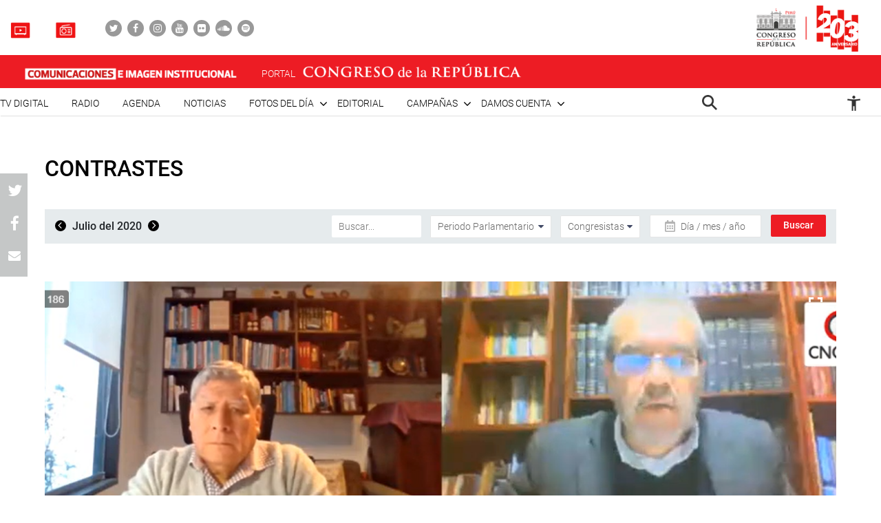

--- FILE ---
content_type: text/html; charset=UTF-8
request_url: https://comunicaciones.congreso.gob.pe/contrastes/75472/
body_size: 122861
content:

<!DOCTYPE html>
<html lang="en" dir="ltr">
<head>
    <meta charset="utf-8">
    <meta name="format-detection" content="telephone=no">
    <meta name='robots' content='index, follow, max-image-preview:large, max-snippet:-1, max-video-preview:-1' />

	<!-- This site is optimized with the Yoast SEO plugin v21.5 - https://yoast.com/wordpress/plugins/seo/ -->
	<meta name="description" content="La Comisión de Educación, Juventud y Deporte, que preside el congresista Luis Dioses, recibe las opiniones de los representantes de la Federación de Instituciones Privadas de Educación Superior (Fipes), Luis Lescano, y de la Asociación Nacional de Universidades Públicas del Perú (Anupp), Orestes Cachay, sobre los proyectos de ley referidos con la continuidad del servicio educativo y las pensiones respectivas en las instituciones educativas privadas de los niveles Básico y Superior. " />
	<link rel="canonical" href="https://comunicaciones.congreso.gob.pe/contrastes/75472/" />
	<meta property="og:locale" content="es_ES" />
	<meta property="og:type" content="article" />
	<meta property="og:title" content="- Comunicaciones" />
	<meta property="og:description" content="La Comisión de Educación, Juventud y Deporte, que preside el congresista Luis Dioses, recibe las opiniones de los representantes de la Federación de Instituciones Privadas de Educación Superior (Fipes), Luis Lescano, y de la Asociación Nacional de Universidades Públicas del Perú (Anupp), Orestes Cachay, sobre los proyectos de ley referidos con la continuidad del servicio educativo y las pensiones respectivas en las instituciones educativas privadas de los niveles Básico y Superior. " />
	<meta property="og:url" content="https://comunicaciones.congreso.gob.pe/contrastes/75472/" />
	<meta property="og:site_name" content="Comunicaciones" />
	<meta property="og:image" content="https://comunicaciones.congreso.gob.pe/wpuploads/2020/07/educacion200708-03.png" />
	<meta property="og:image:width" content="1366" />
	<meta property="og:image:height" content="768" />
	<meta property="og:image:type" content="image/png" />
	<meta name="twitter:card" content="summary_large_image" />
	<script type="application/ld+json" class="yoast-schema-graph">{"@context":"https://schema.org","@graph":[{"@type":"WebPage","@id":"https://comunicaciones.congreso.gob.pe/contrastes/75472/","url":"https://comunicaciones.congreso.gob.pe/contrastes/75472/","name":"- Comunicaciones","isPartOf":{"@id":"https://comunicaciones.congreso.gob.pe/#website"},"primaryImageOfPage":{"@id":"https://comunicaciones.congreso.gob.pe/contrastes/75472/#primaryimage"},"image":{"@id":"https://comunicaciones.congreso.gob.pe/contrastes/75472/#primaryimage"},"thumbnailUrl":"https://comunicaciones.congreso.gob.pe/wpuploads/2020/07/educacion200708-03.png","datePublished":"2020-07-09T00:58:30+00:00","dateModified":"2020-07-09T00:58:30+00:00","description":"La Comisión de Educación, Juventud y Deporte, que preside el congresista Luis Dioses, recibe las opiniones de los representantes de la Federación de Instituciones Privadas de Educación Superior (Fipes), Luis Lescano, y de la Asociación Nacional de Universidades Públicas del Perú (Anupp), Orestes Cachay, sobre los proyectos de ley referidos con la continuidad del servicio educativo y las pensiones respectivas en las instituciones educativas privadas de los niveles Básico y Superior. ","breadcrumb":{"@id":"https://comunicaciones.congreso.gob.pe/contrastes/75472/#breadcrumb"},"inLanguage":"es","potentialAction":[{"@type":"ReadAction","target":["https://comunicaciones.congreso.gob.pe/contrastes/75472/"]}]},{"@type":"ImageObject","inLanguage":"es","@id":"https://comunicaciones.congreso.gob.pe/contrastes/75472/#primaryimage","url":"https://comunicaciones.congreso.gob.pe/wpuploads/2020/07/educacion200708-03.png","contentUrl":"https://comunicaciones.congreso.gob.pe/wpuploads/2020/07/educacion200708-03.png","width":1366,"height":768,"caption":"Comisión de Educación"},{"@type":"BreadcrumbList","@id":"https://comunicaciones.congreso.gob.pe/contrastes/75472/#breadcrumb","itemListElement":[{"@type":"ListItem","position":1,"name":"Portada","item":"https://comunicaciones.congreso.gob.pe/"},{"@type":"ListItem","position":2,"name":"Contrastes","item":"https://comunicaciones.congreso.gob.pe/contrastes/"}]},{"@type":"WebSite","@id":"https://comunicaciones.congreso.gob.pe/#website","url":"https://comunicaciones.congreso.gob.pe/","name":"Comunicaciones","description":"Congreso de la República","potentialAction":[{"@type":"SearchAction","target":{"@type":"EntryPoint","urlTemplate":"https://comunicaciones.congreso.gob.pe/?s={search_term_string}"},"query-input":"required name=search_term_string"}],"inLanguage":"es"}]}</script>
	<!-- / Yoast SEO plugin. -->


<script type="text/javascript">
/* <![CDATA[ */
window._wpemojiSettings = {"baseUrl":"https:\/\/s.w.org\/images\/core\/emoji\/15.0.3\/72x72\/","ext":".png","svgUrl":"https:\/\/s.w.org\/images\/core\/emoji\/15.0.3\/svg\/","svgExt":".svg","source":{"concatemoji":"https:\/\/comunicaciones.congreso.gob.pe\/wp-includes\/js\/wp-emoji-release.min.js?ver=6.5.7"}};
/*! This file is auto-generated */
!function(i,n){var o,s,e;function c(e){try{var t={supportTests:e,timestamp:(new Date).valueOf()};sessionStorage.setItem(o,JSON.stringify(t))}catch(e){}}function p(e,t,n){e.clearRect(0,0,e.canvas.width,e.canvas.height),e.fillText(t,0,0);var t=new Uint32Array(e.getImageData(0,0,e.canvas.width,e.canvas.height).data),r=(e.clearRect(0,0,e.canvas.width,e.canvas.height),e.fillText(n,0,0),new Uint32Array(e.getImageData(0,0,e.canvas.width,e.canvas.height).data));return t.every(function(e,t){return e===r[t]})}function u(e,t,n){switch(t){case"flag":return n(e,"\ud83c\udff3\ufe0f\u200d\u26a7\ufe0f","\ud83c\udff3\ufe0f\u200b\u26a7\ufe0f")?!1:!n(e,"\ud83c\uddfa\ud83c\uddf3","\ud83c\uddfa\u200b\ud83c\uddf3")&&!n(e,"\ud83c\udff4\udb40\udc67\udb40\udc62\udb40\udc65\udb40\udc6e\udb40\udc67\udb40\udc7f","\ud83c\udff4\u200b\udb40\udc67\u200b\udb40\udc62\u200b\udb40\udc65\u200b\udb40\udc6e\u200b\udb40\udc67\u200b\udb40\udc7f");case"emoji":return!n(e,"\ud83d\udc26\u200d\u2b1b","\ud83d\udc26\u200b\u2b1b")}return!1}function f(e,t,n){var r="undefined"!=typeof WorkerGlobalScope&&self instanceof WorkerGlobalScope?new OffscreenCanvas(300,150):i.createElement("canvas"),a=r.getContext("2d",{willReadFrequently:!0}),o=(a.textBaseline="top",a.font="600 32px Arial",{});return e.forEach(function(e){o[e]=t(a,e,n)}),o}function t(e){var t=i.createElement("script");t.src=e,t.defer=!0,i.head.appendChild(t)}"undefined"!=typeof Promise&&(o="wpEmojiSettingsSupports",s=["flag","emoji"],n.supports={everything:!0,everythingExceptFlag:!0},e=new Promise(function(e){i.addEventListener("DOMContentLoaded",e,{once:!0})}),new Promise(function(t){var n=function(){try{var e=JSON.parse(sessionStorage.getItem(o));if("object"==typeof e&&"number"==typeof e.timestamp&&(new Date).valueOf()<e.timestamp+604800&&"object"==typeof e.supportTests)return e.supportTests}catch(e){}return null}();if(!n){if("undefined"!=typeof Worker&&"undefined"!=typeof OffscreenCanvas&&"undefined"!=typeof URL&&URL.createObjectURL&&"undefined"!=typeof Blob)try{var e="postMessage("+f.toString()+"("+[JSON.stringify(s),u.toString(),p.toString()].join(",")+"));",r=new Blob([e],{type:"text/javascript"}),a=new Worker(URL.createObjectURL(r),{name:"wpTestEmojiSupports"});return void(a.onmessage=function(e){c(n=e.data),a.terminate(),t(n)})}catch(e){}c(n=f(s,u,p))}t(n)}).then(function(e){for(var t in e)n.supports[t]=e[t],n.supports.everything=n.supports.everything&&n.supports[t],"flag"!==t&&(n.supports.everythingExceptFlag=n.supports.everythingExceptFlag&&n.supports[t]);n.supports.everythingExceptFlag=n.supports.everythingExceptFlag&&!n.supports.flag,n.DOMReady=!1,n.readyCallback=function(){n.DOMReady=!0}}).then(function(){return e}).then(function(){var e;n.supports.everything||(n.readyCallback(),(e=n.source||{}).concatemoji?t(e.concatemoji):e.wpemoji&&e.twemoji&&(t(e.twemoji),t(e.wpemoji)))}))}((window,document),window._wpemojiSettings);
/* ]]> */
</script>






<link rel="https://api.w.org/" href="https://comunicaciones.congreso.gob.pe/wp-json/" /><link rel="EditURI" type="application/rsd+xml" title="RSD" href="https://comunicaciones.congreso.gob.pe/xmlrpc.php?rsd" />
<meta name="generator" content="WordPress 6.5.7" />
<link rel='shortlink' href='https://comunicaciones.congreso.gob.pe/?p=75472' />
<link rel="alternate" type="application/json+oembed" href="https://comunicaciones.congreso.gob.pe/wp-json/oembed/1.0/embed?url=https%3A%2F%2Fcomunicaciones.congreso.gob.pe%2Fcontrastes%2F75472%2F" />
<link rel="alternate" type="text/xml+oembed" href="https://comunicaciones.congreso.gob.pe/wp-json/oembed/1.0/embed?url=https%3A%2F%2Fcomunicaciones.congreso.gob.pe%2Fcontrastes%2F75472%2F&#038;format=xml" />
<link rel="icon" href="https://comunicaciones.congreso.gob.pe/wpuploads/2019/11/cropped-img-destacada-32x32.png" sizes="32x32" />
<link rel="icon" href="https://comunicaciones.congreso.gob.pe/wpuploads/2019/11/cropped-img-destacada-192x192.png" sizes="192x192" />
<link rel="apple-touch-icon" href="https://comunicaciones.congreso.gob.pe/wpuploads/2019/11/cropped-img-destacada-180x180.png" />
<meta name="msapplication-TileImage" content="https://comunicaciones.congreso.gob.pe/wpuploads/2019/11/cropped-img-destacada-270x270.png" />
    <meta name="viewport" content="width=device-width, initial-scale=1, shrink-to-fit=no">
        <link media="all" href="https://comunicaciones.congreso.gob.pe/wp-content/cache/autoptimize/1/css/autoptimize_af326dab9c8835eab672d799c77ef8a6.css" rel="stylesheet"><title>
        - Comunicaciones » Comunicaciones    </title>
    <!--<link href="https://comunicaciones.congreso.gob.pe/wp-content/themes/congreso-comunicaciones/assets/css/bootstrap.min.css" rel="stylesheet"> -->
    
    <link rel="stylesheet" href="https://cdnjs.cloudflare.com/ajax/libs/font-awesome/4.7.0/css/font-awesome.css">
    
    
    <link rel="stylesheet" href="https://cdnjs.cloudflare.com/ajax/libs/animate.css/3.7.0/animate.min.css">
    
    <script src="https://comunicaciones.congreso.gob.pe/wp-content/themes/congreso-comunicaciones/assets/js/scrollreveal.min.js"></script>
    
	<!-- Google tag (gtag.js) -->
	<script async src="https://www.googletagmanager.com/gtag/js?id=G-B9JVDFBNLD"></script>
	<script>
	  window.dataLayer = window.dataLayer || [];
	  function gtag(){dataLayer.push(arguments);}
	  gtag('js', new Date());

	  gtag('config', 'G-B9JVDFBNLD');
	</script>
</head>

  <body id="page-top" class="contrastes-template-default single single-contrastes postid-75472">
    <nav class="nav-white navbar fixed-top p-0" id="mainNav">
                    <div class="nav-part-1 w-100">
                <div class="container container-max p-0">
                    <div class="box-1">
                        <ul class="list-unstyled list-radio">
                                                          <li>
                                <a href="https://comunicaciones.congreso.gob.pe/tv-congreso/">
                                                                      <img src="https://comunicaciones.congreso.gob.pe/wpuploads/2023/02/icono-tv-v3.png">
                                                                    <span></span>
                                </a>
                              </li>
                                                                                      <li>
                                <a href="https://comunicaciones.congreso.gob.pe/radio-congreso/">
                                                                      <img src="https://comunicaciones.congreso.gob.pe/wpuploads/2023/02/icono-radio-v3-2.png">
                                                                    <span></span>
                                </a>
                              </li>
                                                    </ul>

                        <ul class="list-unstyled list-social">
                                                            <li><a href="https://twitter.com/congresoperu" target="_blank"><div><i class="fa fa-twitter"></i></div></a></li>
                                                            <li><a href="https://www.facebook.com/CongresoPeru" target="_blank"><div><i class="fa fa-facebook"></i></div></a></li>
                                                            <li><a href="https://www.instagram.com/congresodelperu/" target="_blank"><div><i class="fa fa-instagram"></i></div></a></li>
                                                            <li><a href="https://www.youtube.com/user/congresoperu" target="_blank"><div><i class="fa fa-youtube"></i></div></a></li>
                                                            <li><a href="https://www.flickr.com/photos/congresodelarepublicadelperu/" target="_blank"><div><i class="fa fa-flickr"></i></div></a></li>
                                                            <li><a href="https://soundcloud.com/redes-sociales-489717085/sets" target="_blank"><div><i class="fa fa-soundcloud"></i></div></a></li>
                                                            <li><a href="https://open.spotify.com/show/1WrsIVtybeaXpTlk5zlHOc" target="_blank"><div><i class="fa fa-spotify"></i></div></a></li>
                                                    </ul>
                    </div>
                    <div class="box-2">
                                                  <a href="http://www.congreso.gob.pe/" target="_blank"><img src="https://comunicaciones.congreso.gob.pe/wpuploads/2023/09/logo.png"></a>
                                            </div>
                </div>
            </div>
        
          <div class="nav-part-2 w-100">
              <div class="container container-max p-0">
                  <div class="row">
                      <div class="col-6 col-sm-4">
                          <div class="bloque-portal-head bloque-portal-1" style="float:left;padding:10px 0 10px 30px;">
                                                                 <a href="https://comunicaciones.congreso.gob.pe">
                                       <img src="https://comunicaciones.congreso.gob.pe/wpuploads/2023/10/comunicaciones-e-imagen-institucional.png">
                                   </a>
                                                                                          </div>
                      </div>
                      <div class="col-6 col-sm-8">
                          <img src="https://comunicaciones.congreso.gob.pe/wp-content/themes/congreso-comunicaciones/assets/img/iconos/menu.png" class="ico-menu" data-toggle="offcanvas">
                          <a class="navbar-brand logo-init m-0" href="https://comunicaciones.congreso.gob.pe"></a>
                          <a href="http://www.congreso.gob.pe/" target="_blank">
                              <div class="bloque-portal-head bloque-portal-2">
                                  <span>PORTAL</span>
                                                                                                                <img src="https://comunicaciones.congreso.gob.pe/wpuploads/2019/10/logo-1.png">
                                                                                                      </div>
                          </a>
                      </div>
                  </div>
              </div>
          </div>

          <div class="nav-part-3 w-100 text-right">
              <div class="container container-max p-0">
                  <div class="container-principal"><ul id="menu-menu-mobile" class="list-unstyled ml-auto list-principal"><li id="menu-item-272353" class="menu-item menu-item-type-custom menu-item-object-custom menu-item-272353"><a href="https://comunicaciones.congreso.gob.pe/programa/2-congreso-tv-digital/">TV Digital</a></li>
<li id="menu-item-284758" class="menu-item menu-item-type-custom menu-item-object-custom menu-item-284758"><a href="https://comunicaciones.congreso.gob.pe/radio-congreso/">Radio</a></li>
<li id="menu-item-539" class="menu-item menu-item-type-post_type_archive menu-item-object-agenda menu-item-539"><a href="https://comunicaciones.congreso.gob.pe/agenda/">Agenda</a></li>
<li id="menu-item-537" class="menu-item menu-item-type-post_type_archive menu-item-object-noticias menu-item-537"><a href="https://comunicaciones.congreso.gob.pe/noticias/">Noticias</a></li>
<li id="menu-item-828" class="menu-item menu-item-type-custom menu-item-object-custom menu-item-has-children menu-item-828"><a href="#">Fotos del día</a>
<ul class="sub-menu">
	<li id="menu-item-538" class="menu-item menu-item-type-post_type_archive menu-item-object-contrastes menu-item-538"><a href="https://comunicaciones.congreso.gob.pe/contrastes/">Contrastes</a></li>
	<li id="menu-item-829" class="menu-item menu-item-type-custom menu-item-object-custom menu-item-829"><a target="_blank" rel="noopener" href="http://archivofotografico.congreso.gob.pe/">Archivo Fotográfico</a></li>
</ul>
</li>
<li id="menu-item-540" class="menu-item menu-item-type-post_type_archive menu-item-object-editorial menu-item-540"><a href="https://comunicaciones.congreso.gob.pe/editorial/">Editorial</a></li>
<li id="menu-item-194302" class="menu-item menu-item-type-custom menu-item-object-custom menu-item-has-children menu-item-194302"><a href="https://www.congreso.gob.pe/comunicaciones/campannas/inicio/">Campañas</a>
<ul class="sub-menu">
	<li id="menu-item-244376" class="menu-item menu-item-type-custom menu-item-object-custom menu-item-244376"><a href="https://www.congreso.gob.pe/comunicaciones/campannas/congreso-en-regiones/">Congreso en Regiones</a></li>
	<li id="menu-item-244377" class="menu-item menu-item-type-custom menu-item-object-custom menu-item-244377"><a href="https://www.congreso.gob.pe/comunicaciones/campannas/leyes-para-ti/">Leyes para ti</a></li>
	<li id="menu-item-244378" class="menu-item menu-item-type-custom menu-item-object-custom menu-item-244378"><a href="https://www.congreso.gob.pe/comunicaciones/campannas/servicios-gratuitos-al-ciudadano/">Servicios Gratuitos al Ciudadano</a></li>
	<li id="menu-item-244379" class="menu-item menu-item-type-custom menu-item-object-custom menu-item-244379"><a href="https://www.congreso.gob.pe/comunicaciones/campannas/bicentenario/">Bicentenario</a></li>
</ul>
</li>
<li id="menu-item-543" class="menu-item menu-item-type-custom menu-item-object-custom menu-item-has-children menu-item-543"><a href="#">Damos cuenta</a>
<ul class="sub-menu">
	<li id="menu-item-541" class="menu-item menu-item-type-post_type_archive menu-item-object-damos-cuenta menu-item-541"><a href="https://comunicaciones.congreso.gob.pe/damos-cuenta/">Damos cuenta</a></li>
	<li id="menu-item-542" class="menu-item menu-item-type-custom menu-item-object-custom menu-item-542"><a href="http://www.congreso.gob.pe/pleno/congresistas/">Congresistas</a></li>
</ul>
</li>
</ul></div>                   <div class="menu-icono-2">
                       <ul class="list-unstyled">
                           <li><a href="#" data-toggle="modal" data-target="#modal-buscador"><img src="https://comunicaciones.congreso.gob.pe/wp-content/themes/congreso-comunicaciones/assets/img/search.png" style="height:22px !important;"></a></li>
                       </ul>
                   </div>
                   <div class="container-principal"><ul id="menu-configuracion" class="list-unstyled list-principal list-configuracion"><li id="menu-item-24" class="configurar-persona menu-item menu-item-type-custom menu-item-object-custom menu-item-has-children menu-item-24"><a href="#"><span class="icono-persona"></span></a>
<ul class="sub-menu">
	<li id="menu-item-25" class="configurar-aumentar menu-item menu-item-type-custom menu-item-object-custom menu-item-25"><a href="#"><span>Aumentar</span></a></li>
	<li id="menu-item-26" class="configurar-disminuir menu-item menu-item-type-custom menu-item-object-custom menu-item-26"><a href="#"><span>Disminuir</span></a></li>
	<li id="menu-item-27" class="configurar-brillante menu-item menu-item-type-custom menu-item-object-custom menu-item-27"><a href="#"><span>Brillante</span></a></li>
	<li id="menu-item-28" class="configurar-oscuro menu-item menu-item-type-custom menu-item-object-custom menu-item-28"><a href="#"><span>Oscuro</span></a></li>
	<li id="menu-item-29" class="configurar-restablecer menu-item menu-item-type-custom menu-item-object-custom menu-item-29"><a href="#"><span>Restablecer</span></a></li>
</ul>
</li>
</ul></div>              </div>
          </div>
    </nav>

    <div class="overlay-menu"></div>
    <div id="sidebar-wrapper">
        <a class="close-menu-0"><img src="https://comunicaciones.congreso.gob.pe/wp-content/themes/congreso-comunicaciones/assets/img/close.png"></a>
        <a href="#" data-toggle="modal" data-target="#modal-buscador" class="buscador-mobile"><i class="fa fa-search" aria-hidden="true"></i></a>

        <div class="container-principal container-menu-page-mobile"><ul id="menu-menu-mobile-1" class="list-unstyled ml-auto list-principal"><li class="menu-item menu-item-type-custom menu-item-object-custom menu-item-272353"><a href="https://comunicaciones.congreso.gob.pe/programa/2-congreso-tv-digital/">TV Digital</a></li>
<li class="menu-item menu-item-type-custom menu-item-object-custom menu-item-284758"><a href="https://comunicaciones.congreso.gob.pe/radio-congreso/">Radio</a></li>
<li class="menu-item menu-item-type-post_type_archive menu-item-object-agenda menu-item-539"><a href="https://comunicaciones.congreso.gob.pe/agenda/">Agenda</a></li>
<li class="menu-item menu-item-type-post_type_archive menu-item-object-noticias menu-item-537"><a href="https://comunicaciones.congreso.gob.pe/noticias/">Noticias</a></li>
<li class="menu-item menu-item-type-custom menu-item-object-custom menu-item-has-children menu-item-828"><a href="#">Fotos del día</a>
<ul class="sub-menu">
	<li class="menu-item menu-item-type-post_type_archive menu-item-object-contrastes menu-item-538"><a href="https://comunicaciones.congreso.gob.pe/contrastes/">Contrastes</a></li>
	<li class="menu-item menu-item-type-custom menu-item-object-custom menu-item-829"><a target="_blank" rel="noopener" href="http://archivofotografico.congreso.gob.pe/">Archivo Fotográfico</a></li>
</ul>
</li>
<li class="menu-item menu-item-type-post_type_archive menu-item-object-editorial menu-item-540"><a href="https://comunicaciones.congreso.gob.pe/editorial/">Editorial</a></li>
<li class="menu-item menu-item-type-custom menu-item-object-custom menu-item-has-children menu-item-194302"><a href="https://www.congreso.gob.pe/comunicaciones/campannas/inicio/">Campañas</a>
<ul class="sub-menu">
	<li class="menu-item menu-item-type-custom menu-item-object-custom menu-item-244376"><a href="https://www.congreso.gob.pe/comunicaciones/campannas/congreso-en-regiones/">Congreso en Regiones</a></li>
	<li class="menu-item menu-item-type-custom menu-item-object-custom menu-item-244377"><a href="https://www.congreso.gob.pe/comunicaciones/campannas/leyes-para-ti/">Leyes para ti</a></li>
	<li class="menu-item menu-item-type-custom menu-item-object-custom menu-item-244378"><a href="https://www.congreso.gob.pe/comunicaciones/campannas/servicios-gratuitos-al-ciudadano/">Servicios Gratuitos al Ciudadano</a></li>
	<li class="menu-item menu-item-type-custom menu-item-object-custom menu-item-244379"><a href="https://www.congreso.gob.pe/comunicaciones/campannas/bicentenario/">Bicentenario</a></li>
</ul>
</li>
<li class="menu-item menu-item-type-custom menu-item-object-custom menu-item-has-children menu-item-543"><a href="#">Damos cuenta</a>
<ul class="sub-menu">
	<li class="menu-item menu-item-type-post_type_archive menu-item-object-damos-cuenta menu-item-541"><a href="https://comunicaciones.congreso.gob.pe/damos-cuenta/">Damos cuenta</a></li>
	<li class="menu-item menu-item-type-custom menu-item-object-custom menu-item-542"><a href="http://www.congreso.gob.pe/pleno/congresistas/">Congresistas</a></li>
</ul>
</li>
</ul></div>
         <div class="box-medios">
             <ul class="list-unstyled list-radio">
                                    <li>
                     <a href="https://comunicaciones.congreso.gob.pe/tv-congreso/">
                                                <img src="https://comunicaciones.congreso.gob.pe/wpuploads/2023/02/icono-tv-v3.png">
                                              <span></span>
                     </a>
                   </li>
                                                     <li>
                     <a href="https://comunicaciones.congreso.gob.pe/radio-congreso/">
                                                <img src="https://comunicaciones.congreso.gob.pe/wpuploads/2023/02/icono-radio-v3-2.png">
                                              <span></span>
                     </a>
                   </li>
                              </ul>
         </div>

         <div class="box-social">
             <ul class="list-unstyled list-social">
                                      <li><a href="https://twitter.com/congresoperu" target="_blank"><div><i class="fa fa-twitter"></i></div></a></li>
                                      <li><a href="https://www.facebook.com/CongresoPeru" target="_blank"><div><i class="fa fa-facebook"></i></div></a></li>
                                      <li><a href="https://www.instagram.com/congresodelperu/" target="_blank"><div><i class="fa fa-instagram"></i></div></a></li>
                                      <li><a href="https://www.youtube.com/user/congresoperu" target="_blank"><div><i class="fa fa-youtube"></i></div></a></li>
                                      <li><a href="https://www.flickr.com/photos/congresodelarepublicadelperu/" target="_blank"><div><i class="fa fa-flickr"></i></div></a></li>
                                      <li><a href="https://soundcloud.com/redes-sociales-489717085/sets" target="_blank"><div><i class="fa fa-soundcloud"></i></div></a></li>
                                      <li><a href="https://open.spotify.com/show/1WrsIVtybeaXpTlk5zlHOc" target="_blank"><div><i class="fa fa-spotify"></i></div></a></li>
                              </ul>
         </div>
    </div>

<section class="archive-contrastes-0 lista-fotos-contrastes">
    <div class="container container-1250">
        <div class="row">
            <div class="col-12 p-0 p-relative">
                <h2 class="titulo-32">Contrastes</h2>
                <a href="#" style="display:none;" id="buscar-mobile"><span>Filtrar</span> <i class="fa fa-search" aria-hidden="true"></i></a>
            </div>
            <div class="col-12 p-0">
                <div class="barra-buscar barra-contraste">
                    <div class="row m-0">
                        <div class="col-md-4 p-0">
                            <div class="content-fecha">
                                                                    <a href="https://comunicaciones.congreso.gob.pe/contrastes/2020/6/" class="btn-left"><i class="fa fa-angle-left" aria-hidden="true"></i></a>
                                    Julio del 2020                                        <a href="https://comunicaciones.congreso.gob.pe/contrastes/2020/8/" class="btn-right"><i class="fa fa-angle-right" aria-hidden="true"></i></a>
                                                                </div>
                        </div>
                        <div class="col-md-8 p-0">
                            <div class="row m-0">
                                <form method="get" action="https://comunicaciones.congreso.gob.pe" class="part-1 text-right">
                                    <input type="text" name="s" value="" placeholder="Buscar..." class="item-barra-contraste">
                                    <div class="content-select content-185" style="padding-left:9px;">
                                        <select class="" name="periodo-parlamentario">
                                            <option value="">Periodo Parlamentario</option>
                                                                                                <option value="2011-2016">2011-2016</option>
                                                                                                    <option value="2016-2019">2016-2019</option>
                                                                                                    <option value="2020-2021">2020-2021</option>
                                                                                                    <option value="2021-2026">2021-2026</option>
                                                                                        </select>
                                    </div>
                                    <div class="content-select content-125" style="padding-left:9px;">
                                        <select class="" name="congresista">
                                            <option value="">Congresistas</option>
                                                                                                <option value="acate-coronel-eduardo-geovanni">Acate Coronel, Eduardo Geovanni</option>
                                                                                                    <option value="acuna-nunez-richard-frank">Acuña Núñez, Richard Frank</option>
                                                                                                    <option value="acuna-peralta-humberto">Acuña Peralta, Humberto</option>
                                                                                                    <option value="acuna-peralta-maria-grimaneza">Acuña Peralta, María Grimaneza</option>
                                                                                                    <option value="acuna-peralta-segundo-hector">Acuña Peralta, Segundo Héctor</option>
                                                                                                    <option value="aguero-gutierrez-maria-antonieta">Agüero Gutiérrez, María Antonieta</option>
                                                                                                    <option value="aguilar-zamora-manuel">Aguilar Zamora, Manuel</option>
                                                                                                    <option value="aguinaga-recuenco-alejandro-aurelio">Aguinaga Recuenco, Alejandro Aurelio</option>
                                                                                                    <option value="alan-fairlie">Alan Fairlie</option>
                                                                                                    <option value="alarcon-tejada-edgar-arnold">Alarcón Tejada, Edgar Arnold</option>
                                                                                                    <option value="alcarraz-aguero-yorel-kira">Alcarraz Agüero, Yorel Kira</option>
                                                                                                    <option value="alcorta-suero-lourdes">Alcorta Suero, María Lourdes Pía Luisa</option>
                                                                                                    <option value="alegria-garcia-luis-arturo">Alegría García, Luis Arturo</option>
                                                                                                    <option value="alencastre-miranda-hirma-norma">Alencastre Miranda, Hirma Norma</option>
                                                                                                    <option value="aliaga-pajares-guillermo-alejandro-antonio">Aliaga Pajares, Guillermo Alejandro Antonio</option>
                                                                                                    <option value="almeri-veramendi-carlos-alberto">Almeri Veramendi, Carlos Alberto</option>
                                                                                                    <option value="alonzo-fernandez-gilbert-juan">Alonzo Fernández, Gilbert Juan</option>
                                                                                                    <option value="alva-prieto-maria-del-carmen">Alva Prieto, María del Carmen</option>
                                                                                                    <option value="alva-rojas-carlos-enrique">Alva Rojas, Carlos Enrique</option>
                                                                                                    <option value="amuruz-dulanto-yessica-rosselli">Amuruz Dulanto, Yessica Rosselli</option>
                                                                                                    <option value="ancalle-gutierrez-jose-luis">Ancalle Gutierrez, José Luis</option>
                                                                                                    <option value="anderson-ramirez-carlos-antonio">Anderson Ramírez, Carlos Antonio</option>
                                                                                                    <option value="andrade-salguero-de-alvarez-gladys-griselda">Andrade Salguero de Álvarez, Gladys Griselda</option>
                                                                                                    <option value="apaza-ordonez-justiniano-romulo">Apaza Ordóñez, Justiniano Rómulo</option>
                                                                                                    <option value="apaza-quispe-yessica-marisela">Apaza Quispe, Yessica Marisela</option>
                                                                                                    <option value="aragon-carreno-luis-angel">Aragón Carreño, Luis Ángel</option>
                                                                                                    <option value="arana-zegarra-marco-antonio">Arana Zegarra, Marco Antonio</option>
                                                                                                    <option value="arapa-roque-jesus-orlando">Arapa Roque, Jesús Orlando</option>
                                                                                                    <option value="arriola-tueros-jose-alberto">Arriola Tueros, José Alberto</option>
                                                                                                    <option value="ascona-calderon-walter-yonni">Ascona Calderón, Walter Yonni</option>
                                                                                                    <option value="ayasta-de-diaz-rita-elena">Ayasta de Díaz, Rita Elena</option>
                                                                                                    <option value="ayquipa-torres-julia-benigna">Ayquipa Torres, Julia Benigna</option>
                                                                                                    <option value="azurin-loayza-alfredo">Azurín Loayza, Alfredo</option>
                                                                                                    <option value="bajonero-olivas-wilmer-solis">Bajonero Olivas, Wilmer Solis</option>
                                                                                                    <option value="balcazar-zelada-jose-maria">Balcázar Zelada, José María</option>
                                                                                                    <option value="barbaran-reyes-rosangella-andrea">Barbarán Reyes, Rosangella Andrea</option>
                                                                                                    <option value="barrionuevo-romero-betto">Barrionuevo Romero, Betto</option>
                                                                                                    <option value="bartolo-romero-maria-isabel">Bartolo Romero, María Isabel</option>
                                                                                                    <option value="bartra-barriga-rosa-maria">Bartra Barriga, Rosa María</option>
                                                                                                    <option value="bazan-calderon-diego-alonso-fernando">Bazán Calderón Diego Alonso Fernando</option>
                                                                                                    <option value="bazan-narro-sigrid-tesoro">Bazán Narro, Sigrid Tesoro</option>
                                                                                                    <option value="bazan-villanueva-lenin-fernando">Bazán Villanueva, Lenin Fernando</option>
                                                                                                    <option value="becerril-rodriguez-hector">Becerril Rodríguez, Héctor</option>
                                                                                                    <option value="bellido-ugarte-guido">Bellido Ugarte, Guido</option>
                                                                                                    <option value="benavides-gavidia-walter">Benavides Gavidia, Walter</option>
                                                                                                    <option value="benites-agurto-alfredo">Benites Agurto, Alfredo</option>
                                                                                                    <option value="bermejo-rojas-guillermo">Bermejo Rojas, Guillermo</option>
                                                                                                    <option value="beteta-rubin-karina-juliza">Beteta Rubin, Karina Juliza</option>
                                                                                                    <option value="burga-chuquipiondo-ricardo-miguel">Burga Chuquipiondo, Ricardo Miguel</option>
                                                                                                    <option value="burgos-oliveros-juan-bartolome">Burgos Oliveros, Juan Bartolomé</option>
                                                                                                    <option value="bustamante-donayre-ernesto">Bustamante Donayre, Ernesto</option>
                                                                                                    <option value="cabrera-pino-benigno-leonel">Cabrera Pino, Benigno Leonel</option>
                                                                                                    <option value="cabrera-vega-maria-teresa">Cabrera Vega, María Teresa</option>
                                                                                                    <option value="calle-lobaton-digna">Calle Lobatón, Digna</option>
                                                                                                    <option value="camones-soriano-lady-mercedes">Camones Soriano, Lady Mercedes</option>
                                                                                                    <option value="campos-villalobos-rolando">Campos Villalobos, Rolando</option>
                                                                                                    <option value="carcausto-huanca-yrene">Carcausto Huanca, Irene</option>
                                                                                                    <option value="carlos-dominguez-herrera">Carlos Dominguez Herrera</option>
                                                                                                    <option value="castillo-oliva-luis-felipe">Castillo Oliva, Luis Felipe</option>
                                                                                                    <option value="castillo-rivas-eduardo-enrique">Castillo Rivas, Eduardo Enrique</option>
                                                                                                    <option value="cavero-alva-alejandro-enrique">Cavero Alva, Alejandro Enrique</option>
                                                                                                    <option value="cayguaray-gambini-luz-milagros">Cayguaray Gambini, Luz Milagros</option>
                                                                                                    <option value="cayllahua-barrientos-wilmer">Cayllahua Barrientos, Wilmer</option>
                                                                                                    <option value="cerron-rojas-waldemar-jose">Cerrón Rojas, Waldemar José</option>
                                                                                                    <option value="cespedes-cardenas-maria-teresa">Céspedes Cárdenas, María Teresa</option>
                                                                                                    <option value="chacon-trujillo-nilza-merly">Chacón Trujillo, Nilza Merly</option>
                                                                                                    <option value="chagua-payano-posemoscrowte-irrhoscopt">Chagua Payano, Posemoscrowte Irrhoscopt</option>
                                                                                                    <option value="chaina-contreras-hipolito">Chaiña Contreras, Hipólito</option>
                                                                                                    <option value="chavarria-vilcatoma-roberto-carlos">Chavarría Vilcatoma Roberto Carlos</option>
                                                                                                    <option value="chavez-chino-betssy-betzabet">Chávez Chino, Betssy Betzabet</option>
                                                                                                    <option value="chavez-cossio-martha-gladys">Chávez Cossio Martha Gladys</option>
                                                                                                    <option value="checco-chauca-lenin-abraham">Checco Chauca, Lenin Abraham</option>
                                                                                                    <option value="chehade-moya-omar-karim">Chehade Moya, Omar Karim</option>
                                                                                                    <option value="chiabra-leon-roberto-enrique">Chiabra León, Roberto Enrique</option>
                                                                                                    <option value="chirinos-venegas-patricia-rosa">Chirinos Venegas, Patricia Rosa</option>
                                                                                                    <option value="chirinos-patricia">Chirinos, Patricia</option>
                                                                                                    <option value="ciccia-vasquez-miguel-angel">Ciccia Vásquez, Miguel Angel</option>
                                                                                                    <option value="coayla-juarez-jorge-samuel">Coayla Juárez, Jorge Samuel</option>
                                                                                                    <option value="columbus-murata-diethell">Columbus Murata Diethell</option>
                                                                                                    <option value="combina-salvatierra-cesar-augusto">Combina Salvatierra, Cesar Augusto</option>
                                                                                                    <option value="condori-flores-julio-fredy">Condori Flores, Julio Fredy</option>
                                                                                                    <option value="contreras-bautista-cindy-arlette">Contreras Bautista, Cindy Arlette</option>
                                                                                                    <option value="cordero-jon-tay-luis-gustavo-2">Cordero Jon Tay María del Pilar</option>
                                                                                                    <option value="cordero-jon-tay-luis-gustavo">Cordero Jon Tay, Luis Gustavo</option>
                                                                                                    <option value="cordova-lobaton-maria-jessica">Córdova Lobatón, María Jessica</option>
                                                                                                    <option value="cordova-lobaton-maria-jessica-2">Cortez Aguirre, Isabel</option>
                                                                                                    <option value="costa-santolalla-gino">Costa Santolalla, Gino</option>
                                                                                                    <option value="cordova-lobaton-maria-jessica-3">Cruz Mamani, Flavio</option>
                                                                                                    <option value="cueto-aservi-jose-ernesto">Cueto Aservi, José Ernesto</option>
                                                                                                    <option value="curro-lopez-edilberto">Curro Lopez Edilberto</option>
                                                                                                    <option value="cutipa-ccama-victor-raul">Cutipa Ccama, Víctor Raúl</option>
                                                                                                    <option value="davila-atanacio-pasion-neomias">Dávila Atanacio, Pasión Neomias</option>
                                                                                                    <option value="de-belaunde-de-cardenas-alberto">De Belaunde de Cárdenas, Alberto</option>
                                                                                                    <option value="del-aguila-herrera-edmundo">Del Águila Herrera, Edmundo</option>
                                                                                                    <option value="descentralizacion-se-pone-a-disposicion-para-ayudar-a-resolver-los-problemas-de-la-gente">Descentralización se pone a disposición para ayudar a resolver los problemas de la gente</option>
                                                                                                    <option value="diaz-monago-freddy-ronald">Díaz Monago, Freddy Ronald</option>
                                                                                                    <option value="dioses-guzman-luis-reymundo">Dioses Guzmán, Luis Reymundo</option>
                                                                                                    <option value="doroteo-carbajo-raul-felipe">Doroteo Carbajo, Raúl Felipe</option>
                                                                                                    <option value="durand-bustamante-kenyon-eduardo">Durand Bustamante, Kenyon Eduardo</option>
                                                                                                    <option value="echaiz-ramos-vda-de-nunez-gladys-margot">Echaíz Ramos Vda. de Núñez, Gladys Margot</option>
                                                                                                    <option value="echeverria-rodriguez-hamlet">Echeverría Rodríguez, Hamlet</option>
                                                                                                    <option value="elera-garcia-wilmar-alberto">Elera García, Wilmar Alberto</option>
                                                                                                    <option value="elias-avalos-jose-luis">Elías Ávalos, José Luis</option>
                                                                                                    <option value="espinoza-rosales-rennan-samuel">Espinoza Rosales, Rennán Samuel</option>
                                                                                                    <option value="espinoza-vargas-jhaec-darwin">Espinoza Vargas, Jhaec Darwin</option>
                                                                                                    <option value="espinoza-velarde-yeremi-aron">Espinoza Velarde, Yeremi Aron</option>
                                                                                                    <option value="fabian-diaz-yessy-nelida">Fabián Díaz, Yessy Nélida</option>
                                                                                                    <option value="fernandez-chacon-carlos-enrique">Fernández Chacón, Carlos Enrique</option>
                                                                                                    <option value="fernandez-florez-matilde">Fernández Florez, Matilde</option>
                                                                                                    <option value="flores-ancachi-jorge-luis">Flores Ancachi, Jorge Luis</option>
                                                                                                    <option value="flores-ramirez-alex-randu">Flores Ramírez, Alex Randu</option>
                                                                                                    <option value="flores-ruiz-victor-seferino">Flores Ruíz, Víctor Seferino</option>
                                                                                                    <option value="flores-vilchez-clemente">Flores Vílchez, Clemente</option>
                                                                                                    <option value="flores-villegas-johan">Flores Villegas, Johan</option>
                                                                                                    <option value="galarreta-velarde-luis">Galarreta Velarde, Luis</option>
                                                                                                    <option value="gallardo-becerra-maria-martina">Gallardo Becerra, María Martina</option>
                                                                                                    <option value="garcia-correa-idelso-manuel">García Correa, Idelso Manuel</option>
                                                                                                    <option value="garcia-oviedo-paul-gabriel">García Oviedo, Paul Gabriel</option>
                                                                                                    <option value="garcia-rodriguez-jaqueline-cecilia">García Rodríguez, Jaqueline Cecilia</option>
                                                                                                    <option value="gonza-castillo-americo">Gonza Castillo, Americo</option>
                                                                                                    <option value="gonzales-delgado-diana-carolina">Gonzáles Delgado, Diana Carolina</option>
                                                                                                    <option value="gonzales-santos-miguel-angel">Gonzales Santos, Miguel Ángel</option>
                                                                                                    <option value="gonzales-tuanama-cesar">Gonzales Tuanama, César</option>
                                                                                                    <option value="gonzalez-cruz-moises">González Cruz,Moisés</option>
                                                                                                    <option value="guerra-garcia-campos-hernando">Guerra García Campos, Hernando</option>
                                                                                                    <option value="guibovich-arteaga-otto-napoleon">Guibovich Arteaga, Otto Napoleón</option>
                                                                                                    <option value="gupioc-rios-robinson-dociteo">Gupioc Rios, Robinson Dociteo</option>
                                                                                                    <option value="gutarra-ramos-robledo-noe">Gutarra Ramos, Robledo Noé</option>
                                                                                                    <option value="gutierrez-ticona-paul-silvio">Gutiérrez Ticona, Paul Silvio</option>
                                                                                                    <option value="heidinger-ballesteros-nelcy">Heidinger Ballesteros Nelcy</option>
                                                                                                    <option value="heresi-chicoma-saleh-carlos-salvador">Heresi Chicoma, Saleh Carlos Salvador</option>
                                                                                                    <option value="herrera-arevalo-marita">Herrera Árevalo, Marita</option>
                                                                                                    <option value="herrera-mamani-fernando-mario">Herrera Mamani, Fernando Mario</option>
                                                                                                    <option value="herrera-medina-noelia-rossvith">Herrera Medina, Noelia Rossvith</option>
                                                                                                    <option value="hidalgo-zamalloa-alexander">Hidalgo Zamalloa, Alexander</option>
                                                                                                    <option value="huaman-champi-juan-de-dios">Huamán Champi, Juan de Dios</option>
                                                                                                    <option value="huaman-coronado-raul">Huamán Coronado, Raúl</option>
                                                                                                    <option value="huamani-machaca-nelly">Huamani Machaca, Nelly</option>
                                                                                                    <option value="huilca-flores-indira">Huilca Flores, Indira</option>
                                                                                                    <option value="iberico-nunez-luis-carlos-antonio">Iberico Núñez, Luis Carlos Antonio</option>
                                                                                                    <option value="indira-huilca-flores">Indira Huilca Flores</option>
                                                                                                    <option value="infantes-castaneda-mery-eliana">Infantes Castañeda, Mery Eliana</option>
                                                                                                    <option value="inga-sales-leonardo">Inga Sales, Leonardo</option>
                                                                                                    <option value="jauregui-de-aguayo-milagros">Jáuregui de Aguayo, Milagros</option>
                                                                                                    <option value="jeri-ore-jose-enrique">Jeri Oré, José Enrique</option>
                                                                                                    <option value="jimenez-heredia-david-julio">Jiménez Heredia, David Julio</option>
                                                                                                    <option value="juarez-calle-heidy-lisbeth">Juárez Calle, Heidy Lisbeth</option>
                                                                                                    <option value="juarez-gallegos-carmen-patricia">Juárez Gallegos, Carmen Patricia</option>
                                                                                                    <option value="julon-irigoin-elva-edhit">Julon Irigoin, Elva Edhit</option>
                                                                                                    <option value="kamiche-morante-luis-roberto">Kamiche Morante, Luis Roberto</option>
                                                                                                    <option value="lazo-villon-leslye-carol">Lazo Villón, Leslye Carol</option>
                                                                                                    <option value="leon-romero-luciana-milagros">León Romero, Luciana Milagros</option>
                                                                                                    <option value="limachi">Limachi Quispe Nieves Esmeralda</option>
                                                                                                    <option value="lizana-santos-martires">Lizana Santos, Mártires</option>
                                                                                                    <option value="lizarraga-houghton-carolina">Lizárraga Houghton, Carolina</option>
                                                                                                    <option value="lizarzaburu-lizarzaburu-juan-carlos-martin">Lizarzaburu Lizarzaburu, Juan Carlos Martin</option>
                                                                                                    <option value="llaulli-romero-freddy">Llaulli Romero, Freddy</option>
                                                                                                    <option value="lopez-morales-jeny-luz">López Morales, Jeny Luz</option>
                                                                                                    <option value="lopez-urena-ilich-fredy">López Ureña, Ilich Fredy</option>
                                                                                                    <option value="lozano-inostroza-alexander">Lozano Inostroza, Alexander</option>
                                                                                                    <option value="luna-galvez-jose-leon">Luna Gálvez José León</option>
                                                                                                    <option value="luna-morales-jose-luis">Luna Morales, José Luis</option>
                                                                                                    <option value="luque-ibarra-ruth">Luque Ibarra, Ruth</option>
                                                                                                    <option value="machaca-mamani-raul">Machaca Mamani, Raúl</option>
                                                                                                    <option value="malaga-trillo-george-edward">Málaga Trillo, George Edward</option>
                                                                                                    <option value="mamani-barriga-jim-ali">Mamani Barriga, Jim Ali</option>
                                                                                                    <option value="mantilla-medina-mario">Mantilla Medina, Mario</option>
                                                                                                    <option value="maquera-chavez-hector-simon">Maquera Chavez, Héctor Simon</option>
                                                                                                    <option value="mariano-yupanqui-minano">Mariano Yupanqui Miñano</option>
                                                                                                    <option value="maricarmen-alva">Maricarmen Alva</option>
                                                                                                    <option value="marticorena-mendoza-jorge-alfonso">Marticorena Mendoza, Jorge Alfonso</option>
                                                                                                    <option value="martinez-talavera-pedro-edwin">Martínez Talavera, Pedro Edwin</option>
                                                                                                    <option value="medina-hermosilla-elizabeth-sara">Medina Hermosilla, Elizabeth Sara</option>
                                                                                                    <option value="medina-minaya-esdras-ricardo">Medina Minaya, Esdras Ricardo</option>
                                                                                                    <option value="melendez-celis-fernando">Meléndez Celis, Fernando</option>
                                                                                                    <option value="mendoza-marquina-javier">Mendoza Marquina, Javier</option>
                                                                                                    <option value="merino-de-lama-manuel-arturo">Merino de Lama, Manuel Arturo</option>
                                                                                                    <option value="merino-lopez-omar">Merino López, Omar</option>
                                                                                                    <option value="mesia-ramirez-carlos-fernando">Mesía Ramirez, Carlos Fernando</option>
                                                                                                    <option value="milagros-salazar">Milagros Salazar</option>
                                                                                                    <option value="mita-isaac">Mita Isaac</option>
                                                                                                    <option value="montalvo-cubas-segundo-toribio">Montalvo Cubas, Segundo Toribio</option>
                                                                                                    <option value="monteza-facho-silvia-maria">Monteza Facho, Silvia María</option>
                                                                                                    <option value="montoya-guivin-absalon">Montoya Guivin, Absalón</option>
                                                                                                    <option value="montoya-manrique-jorge-carlos">Montoya Manrique, Jorge Carlos</option>
                                                                                                    <option value="morante-figari-jorge-alberto">Morante Figari, Jorge Alberto</option>
                                                                                                    <option value="mori-celis-juan-carlos">Mori Celis, Juan Carlos</option>
                                                                                                    <option value="moyano-delgado-martha-lupe">Moyano Delgado, Martha Lupe</option>
                                                                                                    <option value="munante-barrios-alejandro">Muñante Barrios, Alejandro</option>
                                                                                                    <option value="neyra-olaychea-angel">Neyra Olaychea, Ángel</option>
                                                                                                    <option value="novoa-cruzado-anthony-renson">Novoa Cruzado, Anthony Renson</option>
                                                                                                    <option value="nunez-marreros-jesus-del-carmen">Núñez Marreros, Jesús del Carmen</option>
                                                                                                    <option value="nunez-salas-jose-antonio">Núñez Salas, José Antonio</option>
                                                                                                    <option value="obando-morgan-auristela-ana">Obando Morgan, Auristela Ana</option>
                                                                                                    <option value="ochoa-pezo-edgard-americo">Ochoa Pezo, Edgard Américo</option>
                                                                                                    <option value="olaechea-alvarez-calderon-pedro-carlos">Olaechea Álvarez Calderón, Pedro Carlos</option>
                                                                                                    <option value="olivares-cortes-daniel-federico">Olivares Cortes, Daniel Federico</option>
                                                                                                    <option value="olivos-martinez-vivian">Olivos Martínez, Vivian</option>
                                                                                                    <option value="omonte-durand-maria-del-carmen">Omonte Durand, María del Carmen</option>
                                                                                                    <option value="orue-medina-ariana">Orué Medina Ariana</option>
                                                                                                    <option value="oseda-yucra-daniel">Oseda Yucra, Daniel</option>
                                                                                                    <option value="oyola-rodriguez-juan-carlos">Oyola Rodríguez, Juan Carlos</option>
                                                                                                    <option value="pablo-medina-flor-aidee">Pablo Medina, Flor Aidee</option>
                                                                                                    <option value="padilla-romero-javier-rommel">Padilla Romero, Javier Rommel</option>
                                                                                                    <option value="palacios-huaman-margot">Palacios Huamán, Margot</option>
                                                                                                    <option value="palma-mendoza-jose-marvin">Palma Mendoza, José Marvin</option>
                                                                                                    <option value="palomino-saavedra-angelica-maria">Palomino Saavedra, Angélica María</option>
                                                                                                    <option value="pantoja-calvo-ruben">Pantoja Calvo, Ruben</option>
                                                                                                    <option value="paredes-castro-francis-jhasmina">Paredes Castro Francis Jhasmina</option>
                                                                                                    <option value="paredes-eyzaguirre-rosario">Paredes Eyzaguirre, Rosario</option>
                                                                                                    <option value="paredes-fonseca-karol-ivett">Paredes Fonseca, Karol Ivett</option>
                                                                                                    <option value="paredes-gonzales-alex-antonio">Paredes Gonzales, Alex Antonio</option>
                                                                                                    <option value="paredes-pique-susel-ana-maria">Paredes Piqué, Susel Ana María</option>
                                                                                                    <option value="pariona-sinche-alfredo">Pariona Sinche, Alfredo</option>
                                                                                                    <option value="pazo-nunura-jose-bernardo">Pazo Nunura José Bernardo</option>
                                                                                                    <option value="perez-espiritu-lusmila">Pérez Espíritu, Lusmila</option>
                                                                                                    <option value="perez-flores-jorge-luis">Pérez Flores, Jorge Luis</option>
                                                                                                    <option value="perez-mimbela-jhosept-amado">Pérez Mimbela, Jhosept Amado</option>
                                                                                                    <option value="perez-ochoa-carlos-andres">Pérez Ochoa, Carlos Andrés</option>
                                                                                                    <option value="pichilingue-gomez-marcos-antonio">Pichilingue Gomez, Marcos Antonio</option>
                                                                                                    <option value="picon-quedo-luis-raul">Picón Quedo, Luis Raúl</option>
                                                                                                    <option value="pineda-santos-isaias">Pineda Santos, Isaías</option>
                                                                                                    <option value="pinedo-achaca-liliana-angelica">Pinedo Achaca, Liliana Angélica</option>
                                                                                                    <option value="portalatino-avalos-kelly-roxana">Portalatino Ávalos, Kelly Roxana</option>
                                                                                                    <option value="portero-lopez-hilda-marleny">Portero López, Hilda Marleny</option>
                                                                                                    <option value="puno-lecarnaque-napoleon">Puño Lecarnaque, Napoleón</option>
                                                                                                    <option value="quiroz-barboza-segundo-teodomiro">Quiroz Barboza, Segundo Teodomiro</option>
                                                                                                    <option value="quispe-apaza-yvan">Quispe Apaza, Yvan</option>
                                                                                                    <option value="quispe-mamani-wilson-rusbel">Quispe Mamani, Wilson Rusbel</option>
                                                                                                    <option value="quispe-suarez-mario-javier">Quispe Suárez, Mario Javier</option>
                                                                                                    <option value="quito-sarmiento-bernardo-jaime">Quito Sarmiento, Bernardo Jaime</option>
                                                                                                    <option value="ramirez-garcia-tania-estefany">Ramírez García, Tania Estefany</option>
                                                                                                    <option value="ramos-zapana-ruben">Ramos Zapana, Rubén</option>
                                                                                                    <option value="rayme-marin-alcides">Rayme Marín, Alcides</option>
                                                                                                    <option value="reategui-flores-rolando">Reátegui Flores, Rolando</option>
                                                                                                    <option value="retamozo-lezama-maria-cristina">Retamozo Lezama, María Cristina</option>
                                                                                                    <option value="revilla-villanueva-cesar-manuel">Revilla Villanueva,César Manuel</option>
                                                                                                    <option value="reyes-cam-abel-augusto">Reyes Cam, Abel Augusto</option>
                                                                                                    <option value="reymundo-mercado-edgard-cornelio">Reymundo Mercado, Edgard Cornelio</option>
                                                                                                    <option value="rivas-chacara-janet-milagros">Rivas Chacara, Janet Milagros</option>
                                                                                                    <option value="rivas-ocejo-perci">Rivas Ocejo, Perci</option>
                                                                                                    <option value="rivera-guerra-walter-jesus">Rivera Guerra, Walter Jesús</option>
                                                                                                    <option value="robles-araujo-silvana-emperatriz">Robles Araujo, Silvana Emperatriz</option>
                                                                                                    <option value="robles-uribe-lizbeth">Robles Uribe, Lizbeth</option>
                                                                                                    <option value="rodas-malca-tania-rosalia">Rodas Malca, Tania Rosalia</option>
                                                                                                    <option value="roel-alva-luis-andres">Roel Alva, Luis Andrés</option>
                                                                                                    <option value="rolando-sousa">Rolando Sousa</option>
                                                                                                    <option value="rolando-souza">Rolando Souza</option>
                                                                                                    <option value="rolanso-sousa">Rolanso Sousa</option>
                                                                                                    <option value="rospigliosi-capurro-fernando">Rospigliosi Capurro, Fernando</option>
                                                                                                    <option value="rubio-gariza-richard">Rubio Gariza, Richard</option>
                                                                                                    <option value="ruiz-pinedo-rolando-ruben">Ruíz Pinedo, Rolando Rubén</option>
                                                                                                    <option value="ruiz-rodriguez-magaly-rosmery">Ruíz Rodríguez, Magaly Rosmery</option>
                                                                                                    <option value="saavedra-casternoque-hitler">Saavedra Casternoque, Hitler</option>
                                                                                                    <option value="saavedra-ocharan-monica-elizabeth">Saavedra Ocharán, Mónica Elizabeth</option>
                                                                                                    <option value="sagasti-hochhausler-francisco-rafael">Sagasti Hochhausler, Francisco Rafael</option>
                                                                                                    <option value="salazar-de-la-torre-milagros">Salazar de la Torre, Milagros</option>
                                                                                                    <option value="salgado-rubianes-luz">Salgado Rubianes, Luz</option>
                                                                                                    <option value="salhuana-cavides-eduardo">Salhuana Cavides, Eduardo</option>
                                                                                                    <option value="salinas-lopez-franco">Salinas López, Franco</option>
                                                                                                    <option value="sanchez-luis-orestes-pompeyo">Sánchez Luis, Orestes Pompeyo</option>
                                                                                                    <option value="sanchez-palomino-roberto-helbert">Sánchez Palomino, Roberto Helbert</option>
                                                                                                    <option value="santillana-paredes-robertina">Santillana Paredes, Robertina</option>
                                                                                                    <option value="santisteban-suclupe-magally">Santisteban Suclupe Magally</option>
                                                                                                    <option value="silupu-inga-maria-luisa">Silupu Inga, María Luisa</option>
                                                                                                    <option value="silva-santisteban-manrique-rocio-yolanda-angelica">Silva Santisteban Manrique, Rocío Yolanda Angélica</option>
                                                                                                    <option value="simeon-hurtado-luis-carlos">Simeón Hurtado, Luis Carlos</option>
                                                                                                    <option value="solis-gutierrez-zenaida">Solís Gutiérrez, Zenaida</option>
                                                                                                    <option value="soto-palacios-wilson">Soto Palacios, Wilson</option>
                                                                                                    <option value="soto-reyes-alejandro">Soto Reyes, Alejandro</option>
                                                                                                    <option value="tacuri-valdivia-german-adolfo">Tacuri Valdivia, Germán Adolfo</option>
                                                                                                    <option value="taipe-coronado-maria-elizabeth">Taipe Coronado, María Elizabeth</option>
                                                                                                    <option value="tello-montes-nivardo-edgar">Tello Montes, Nivardo Edgar</option>
                                                                                                    <option value="tito-ortega-erwin">Tito Ortega, Erwin</option>
                                                                                                    <option value="tocto-guerrero-felicita-madaleine">Tocto Guerrero, Felícita Madaleine</option>
                                                                                                    <option value="torres-morales-miguel-angel">Torres Morales Miguel Ángel</option>
                                                                                                    <option value="torres-salinas-rosio">Torres Salinas, Rosio</option>
                                                                                                    <option value="trigozo-reategui-cheryl">Trigozo Reátegui, Cheryl</option>
                                                                                                    <option value="troyes-delgado-hans">Troyes Delgado, Hans</option>
                                                                                                    <option value="trujillo-zegarra-gilmer">Trujillo Zegarra, Gilmer</option>
                                                                                                    <option value="tudela-gutierrez-adriana-josefina">Tudela Gutiérrez, Adriana Josefina</option>
                                                                                                    <option value="ugarte-mamani-jhakeline-katy">Ugarte Mamani, Jhakeline Katy</option>
                                                                                                    <option value="urresti-elera-daniel-belizario">Urresti Elera Daniel, Belizario</option>
                                                                                                    <option value="valdez-farias-luis-alberto">Valdez Farías, Luis Alberto</option>
                                                                                                    <option value="valer-collado-valeria-carolina">Valer Collado, Valeria Carolina</option>
                                                                                                    <option value="valer-pinto-hector">Valer Pinto, Héctor</option>
                                                                                                    <option value="varas-melendez-elias-marcial">Varas Meléndez, Elías Marcial</option>
                                                                                                    <option value="vasquez-becerra-jorge">Vásquez Becerra, Jorge</option>
                                                                                                    <option value="vasquez-chuquilin-mirtha-esther">Vásquez Chuquilin, Mirtha Esther</option>
                                                                                                    <option value="vasquez-tan-grimaldo">Vásquez Tan, Grimaldo</option>
                                                                                                    <option value="vasquez-vela-lucinda">Vásquez Vela, Lucinda</option>
                                                                                                    <option value="vega-antonio-jose-alejandro">Vega Antonio, José Alejandro</option>
                                                                                                    <option value="hector-jose-ventura-angel">Ventura Angel, Héctor José</option>
                                                                                                    <option value="verde-heidinger-marco-antonio">Verde Heidinger, Marco Antonio</option>
                                                                                                    <option value="vergara-mendoza-elvis-hernan">Vergara Mendoza, Elvis Hernán</option>
                                                                                                    <option value="vigo-gutierrez-widman-napoleon">Vigo Gutiérrez, Widman Napoleón</option>
                                                                                                    <option value="violeta-lopez-gilbert-felix">Violeta López, Gilbert Felix</option>
                                                                                                    <option value="vivanco-reyes-miguel-angel">Vivanco Reyes, Miguel Angel</option>
                                                                                                    <option value="williams-zapata-jose-daniel">Williams Zapata, José Daniel</option>
                                                                                                    <option value="wong-pujada-enrique">Wong Pujada, Enrique</option>
                                                                                                    <option value="yarrow-lumbreras-norma-martina">Yarrow Lumbreras, Norma Martina</option>
                                                                                                    <option value="yupanqui-minano-mariano-andres">Yupanqui Miñano, Mariano Andrés</option>
                                                                                                    <option value="zarate-anton-edward-alexander">Zarate Anton, Edward Alexander</option>
                                                                                                    <option value="zea-choquechambi-oscar">Zea Choquechambi, Oscar</option>
                                                                                                    <option value="zeballos-aponte-jorge-arturo">Zeballos Aponte, Jorge Arturo</option>
                                                                                                    <option value="carlos-javier-zeballos-madariaga">Zeballos Madariaga, Carlos Javier</option>
                                                                                                    <option value="zegarra-saboya-ana-zadith">Zegarra Saboya Ana Zadith</option>
                                                                                                    <option value="zeta-chunga-cruz-maria">Zeta Chunga, Cruz María</option>
                                                                                        </select>
                                    </div>
                                    <div class="aqui-va-la-fecha">
                                        <div class="fecha-texto"><img src="https://comunicaciones.congreso.gob.pe/wp-content/themes/congreso-comunicaciones/assets/img/iconos/ico-calendario.png"> Día / mes / año</div>
                                        <div class="fecha-input"><input type="date" name="date" onchange="this.className=(this.value!=''?'has-value':'')" placeholder="Día / mes / año"></div>
                                    </div>
                                    <input type="hidden" name="post_type[]" value="contrastes">
                                    <input type="submit" value="Buscar">
                                </form>
                            </div>
                        </div>
                    </div>
                </div>
            </div>

            
                <div class="col-12 p-0">

                    <h2 class="titulo-24 titulo-single-contraste"></h2>

                    <div class="content-single-0 p-relative">

                        <div class="item-contraste" style="background-image:url('https://comunicaciones.congreso.gob.pe/wpuploads/2020/07/educacion200708-03.png');">
                            <a class="link-zoom-0" href="https://comunicaciones.congreso.gob.pe/wpuploads/2020/07/educacion200708-03.png" data-fancybox="gallery"><img src="https://comunicaciones.congreso.gob.pe/wpuploads/2020/07/educacion200708-03.png" style="display:none;"> <img src="https://comunicaciones.congreso.gob.pe/wp-content/themes/congreso-comunicaciones/assets/img/iconos/ico-zoom.png"></a>
                            <a href="https://comunicaciones.congreso.gob.pe/wpuploads/2020/07/educacion200708-03.png" class="link-descargar-0" download>Descargar foto <img src="https://comunicaciones.congreso.gob.pe/wp-content/themes/congreso-comunicaciones/assets/img/iconos/ico-descargar.png"></a>
                        </div>

                    </div>
                </div>

                <div class="col-12 p-0">
                    <div class="content-descripcion-bottom-single">
                        <p class="titulo-16">La Comisión de Educación, Juventud y Deporte, que preside el congresista Luis Dioses, recibe las opiniones de los representantes de la Federación de Instituciones Privadas de Educación Superior (Fipes), Luis Lescano, y de la Asociación Nacional de Universidades Públicas del Perú (Anupp), Orestes Cachay, sobre los proyectos de ley referidos con la continuidad del servicio educativo y las pensiones respectivas en las instituciones educativas privadas de los niveles Básico y Superior.</p>
<p><a href="https://www.facebook.com/CongresoPeru/videos/646178986106604/" target="_blank" rel="noopener noreferrer"> Ver vídeo</a></p>
                    </div>
                </div>

                    </div>

        
            <div class="row row-dia">
                <div class="col-6 text-left list-dia">
                    <a href="https://comunicaciones.congreso.gob.pe/contrastes/comision-de-educacion-11/" rel="prev"><img src="https://comunicaciones.congreso.gob.pe/wp-content/themes/congreso-comunicaciones/assets/img/iconos/red-left.png" style="margin-right: 10px;"/> anterior</a>                </div>
                <div class="col-6 text-right list-dia">
                    <a href="https://comunicaciones.congreso.gob.pe/contrastes/75475/" rel="next">siguiente <img src="https://comunicaciones.congreso.gob.pe/wp-content/themes/congreso-comunicaciones/assets/img/iconos/red-right.png" style="margin-left: 10px;"/></a>
                </div>

                                    <div class="col-md-6">
                        <div class="item-contraste-inner">
                            <div class="item-contraste">
                                                                    <div class="img-bg bg-cover" style="background-image:url('https://comunicaciones.congreso.gob.pe/wpuploads/2026/01/whatsapp-image-2026-01-13-at-102631-am-1-1024x682.jpeg');"></div>
                                                                <div class="fecha" style="background-image:url('https://comunicaciones.congreso.gob.pe/wp-content/themes/congreso-comunicaciones/assets/img/flag.png');"><div class="dia">13</div><div class="mes">01</div></div>
                                <div class="content"><p class="titulo-20"><a href="https://comunicaciones.congreso.gob.pe/contrastes/caso-petroperu-congresistas-promueven-interpelacion-al-titular-de-energia-y-minas/">CASO PETROPERÚ: CONGRESISTAS PROMUEVEN INTERPELACIÓN AL TITULAR DE ENERGÍA Y MINAS</a></p></div>
                            </div>
                        </div>
                    </div>
                                    <div class="col-md-6">
                        <div class="item-contraste-inner">
                            <div class="item-contraste">
                                                                    <div class="img-bg bg-cover" style="background-image:url('https://comunicaciones.congreso.gob.pe/wpuploads/2026/01/whatsapp-image-2026-01-13-at-94329-am-4-1024x683.jpeg');"></div>
                                                                <div class="fecha" style="background-image:url('https://comunicaciones.congreso.gob.pe/wp-content/themes/congreso-comunicaciones/assets/img/flag.png');"><div class="dia">13</div><div class="mes">01</div></div>
                                <div class="content"><p class="titulo-20"><a href="https://comunicaciones.congreso.gob.pe/contrastes/447307/"></a></p></div>
                            </div>
                        </div>
                    </div>
                
            </div>

        
    </div>
</section>

<div class="fixed-social fixed-archive" style="height: 190px;">
    <ul>
        <li class="item-whatsapp"><a href="whatsapp://send?text=https://comunicaciones.congreso.gob.pe/contrastes/75472/"><div class="social"><i class="fa fa-whatsapp"></i> <div class="nombre">WhatsApp</div> </div></a></li>
        <li><a href="https://twitter.com/intent/tweet?text=%20https://comunicaciones.congreso.gob.pe/contrastes/75472/" target="_blank"><div class="social"><i class="fa fa-twitter"></i> <div class="nombre">Twitter</div> </div></a></li>
        <li><a href="https://www.facebook.com/sharer/sharer.php?u=https://comunicaciones.congreso.gob.pe/contrastes/75472/" target="_blank"><div class="social"><i class="fa fa-facebook"></i> <div class="nombre">Facebook</div> </div></a></li>
        <li><a href="mailto:?subject=Congreso%20de%20la%20replublica%20-%20&body=https://comunicaciones.congreso.gob.pe/contrastes/75472/" target="_blank"><div class="social" style="font-size: 18px;"><i class="fa fa-envelope"></i> <div class="nombre">Correo</div> </div></a></li>
    </ul>
</div>


<footer class="noprint">
    <div class="footer container p-0">
                    <div class="footer-top w-100">
                <div class="row m-0">
                    <div class="col-md-6 p-0 footer-left-1">
                        <div>

                            <div class="row m-0">
                                <div class="col-md-4 p-0">
                                                                          <h3 class="titulo">Portal</h3>
                                                                                                              <ul class="list">
                                                                                                                            <li><a href="https://comunicaciones.congreso.gob.pe/" class="parrafo-14 font-weight-normal">Inicio</a></li>
                                          
                                                                                                                            <li><a href="https://comunicaciones.congreso.gob.pe/noticias/" class="parrafo-14 font-weight-normal">Noticias</a></li>
                                          
                                                                                                                            <li><a href="https://comunicaciones.congreso.gob.pe/contrastes/" class="parrafo-14 font-weight-normal">Contrastes</a></li>
                                          
                                                                              </ul>
                                                                    </div>
                                <div class="col-md-4 p-0">
                                                                          <h3 class="titulo titulo-vacio" style="opacity:0;">Vacio</h3>
                                                                                                              <ul class="list">
                                                                                                                          <li><a href="https://comunicaciones.congreso.gob.pe/agenda/" class="parrafo-14 font-weight-normal">Agenda</a></li>
                                        
                                                                                                                          <li><a href="https://comunicaciones.congreso.gob.pe/editorial/" class="parrafo-14 font-weight-normal">Editorial</a></li>
                                        
                                                                                                                          <li><a href="https://comunicaciones.congreso.gob.pe/damos-cuenta/" class="parrafo-14 font-weight-normal">Damos Cuenta</a></li>
                                        
                                                                              </ul>
                                                                    </div>
                                <div class="col-md-4 p-0">
                                                                          <h3 class="titulo titulo-vacio" style="opacity:0;">Vacio</h3>
                                                                                                              <ul class="list">
                                                                                                                                                                                                                                                  </ul>
                                                                    </div>
                            </div>

                        </div>
                        <div class="box-social-footer">
                            <h3 class="titulo">Síguenos</h3>
                            <ul class="list-unstyled list-social">
                                                                    <li><a href="https://twitter.com/congresoperu" target="_blank"><div><i class="fa fa-twitter"></i></div></a></li>
                                                                    <li><a href="https://www.facebook.com/CongresoPeru" target="_blank"><div><i class="fa fa-facebook"></i></div></a></li>
                                                                    <li><a href="https://www.instagram.com/congresodelperu/" target="_blank"><div><i class="fa fa-instagram"></i></div></a></li>
                                                                    <li><a href="https://www.youtube.com/user/congresoperu" target="_blank"><div><i class="fa fa-youtube"></i></div></a></li>
                                                                    <li><a href="https://www.flickr.com/photos/congresodelarepublicadelperu/" target="_blank"><div><i class="fa fa-flickr"></i></div></a></li>
                                                                    <li><a href="https://soundcloud.com/redes-sociales-489717085/sets" target="_blank"><div><i class="fa fa-soundcloud"></i></div></a></li>
                                                                    <li><a href="https://open.spotify.com/show/1WrsIVtybeaXpTlk5zlHOc" target="_blank"><div><i class="fa fa-spotify"></i></div></a></li>
                                                            </ul>
                        </div>
                    </div>

                    <div class="col-md-6 p-0 footer-right-1">
                        <div class="row m-0">
                            <div class="col-md-6 p-0">
                              <div class="box-3 bloque-suscripcion">
                                                                  
                                                                          <h3 class="titulo">Suscripción</h3>
                                                                                                              <p class="parrafo-14">Suscríbete con tu correo a<br />
nuestro newsletter.</p>
                                    
                                                                                                <form action="https://comunicaciones.congreso.gob.pe/suscripcion-exitosa" id="suscripcion" class="w-100" method="post">

                                <input name="suscriptores" id="suscriptores" type="text" class="form-control" placeholder="Nombre">
                                <input name="email" type="text" id="email" class="form-control" placeholder="E-mail">
                                <p id="alerta" style="display:none;">Uno o más campos tienen un error. Por favor revisa e intenta de nuevo.</p>
                                <p id="alerta2" style="display:none;">Ingrese un email correcto.</p>
                                <input type="hidden" id="verify" name="verify" value="396591ffc0" /><input type="hidden" name="_wp_http_referer" value="/contrastes/75472/" />
                                <button type="submit" value="Submit" name="button" class="btn">Suscribirme <img src="https://comunicaciones.congreso.gob.pe/wp-content/themes/congreso-comunicaciones/assets/img/iconos/ico-3.png"></button>
                              </form>

                            </div>
                            </div>

                            <div class="col-md-6 p-0">
                                <div class="bloque-detalles-1">
                                    <h3 class="titulo">Centro de Atención</h3>
                                                                          
                                        <ul class="list-detalles">
                                                                                                                                      <li><a href="mailto:prensa@congreso.gob.pe" target="_blank"><i class="fa fa-envelope" style="font-size: 16px; top: 4px;"></i>prensa@congreso.gob.pe</a></li>
                                                                                    </ul>

                                                                                                          </div>
                                <div class="bloque-detalles-2">
                                    <h3 class="titulo">CNC</h3>
                                                                          
                                        <ul class="list-detalles">
                                                                                          <li><p><i class="fa fa-map-marker" style="left: 3px;top: 2px;"></i>Palacio Legislativo Av. Abancay s/n. Cercado de Lima</p></li>
                                                                                                                                      <li><p><i class="fa fa-mobile" style="font-size: 23px;left: 4px;top: 0px;"></i>311-7777 (Anexo 7541)</p></li>
                                                                                    </ul>

                                                                                                          </div>
                            </div>
                        </div>
                    </div>

                </div>
            </div>
            <div class="footer-bottom w-100">
                <ul class="m-0 p-0">
                                          <li class="parrafo-12">Congreso TV 2023. Derechos reservados.</li>
                                                                            </ul>
            </div>
            </div>
</footer>



<script src="https://comunicaciones.congreso.gob.pe/wp-content/themes/congreso-comunicaciones/assets/v2/js/jquery.min-3.7.1.min.js"></script>
<script src="https://comunicaciones.congreso.gob.pe/wp-content/themes/congreso-comunicaciones/assets/js/slick.min.js"></script>
<script src="https://comunicaciones.congreso.gob.pe/wp-content/themes/congreso-comunicaciones/assets/v2/js/bootstrap.min.js"></script>
<script src="https://comunicaciones.congreso.gob.pe/wp-content/themes/congreso-comunicaciones/assets/v2/js/bootstrap.bundle.min.js"></script>
<script src="https://comunicaciones.congreso.gob.pe/wp-content/themes/congreso-comunicaciones/assets/js/jquery.easing.min.js"></script>
<script src="https://comunicaciones.congreso.gob.pe/wp-content/themes/congreso-comunicaciones/assets/js/main.min.js"></script>
<script src="https://comunicaciones.congreso.gob.pe/wp-content/themes/congreso-comunicaciones/assets/js/efecto.js?v=1768617864"></script>
<script src="https://comunicaciones.congreso.gob.pe/wp-content/themes/congreso-comunicaciones/assets/js/jquery.fancybox.min.js"></script>


<!--<script src="https://comunicaciones.congreso.gob.pe/wp-content/themes/congreso-comunicaciones/assets/js/jquery.min.js"></script>
<script src="https://comunicaciones.congreso.gob.pe/wp-content/themes/congreso-comunicaciones/assets/js/slick.min.js"></script>
<script src="https://comunicaciones.congreso.gob.pe/wp-content/themes/congreso-comunicaciones/assets/js/bootstrap.min.js"></script>
<script src="https://comunicaciones.congreso.gob.pe/wp-content/themes/congreso-comunicaciones/assets/js/bootstrap.bundle.min.js"></script>
<script src="https://comunicaciones.congreso.gob.pe/wp-content/themes/congreso-comunicaciones/assets/js/jquery.easing.min.js"></script>
<script src="https://comunicaciones.congreso.gob.pe/wp-content/themes/congreso-comunicaciones/assets/js/main.min.js"></script>
<script src="https://comunicaciones.congreso.gob.pe/wp-content/themes/congreso-comunicaciones/assets/js/efecto.js?v=1768617864"></script>
<script src="https://comunicaciones.congreso.gob.pe/wp-content/themes/congreso-comunicaciones/assets/js/jquery.fancybox.min.js"></script>  -->

    <script type="text/javascript">
        $(document).ready(function(){
            var $content_alerta_1 = $(".content-alerta .box-1").addClass("ocultar");
            var $content_alerta_2 = $(".content-alerta .box-2").addClass("abierto");
            setTimeout(function() {
               $content_alerta_1.removeClass("ocultar");
               $content_alerta_2.removeClass("abierto");
           }, 4000);
        });
    </script>

<!--<script src="https://cdnjs.cloudflare.com/ajax/libs/jquery-cookie/1.4.1/jquery.cookie.min.js"></script>-->
<script src="https://comunicaciones.congreso.gob.pe/wp-content/jquery/jquery.cookie.min.js"></script>

<script type="text/javascript">
$(document).ready(function(){
    if ($.cookie('body_oscuro') == 'yes') {
        $("html").css("filter", "invert(100%)");
        $('#page-top').addClass('body-oscuro');
    }
    $('[data-toggle="offcanvas"]').click(function (e) {
        e.preventDefault();
        $('#sidebar-wrapper').toggleClass('toggled');
        $('.overlay-menu').toggleClass('d-block');
    });
    $('.overlay-menu').click(function (e) {
        e.preventDefault();
        $('.overlay-menu').toggleClass('d-block');
        $('#sidebar-wrapper').toggleClass('toggled');
    });
    $('.close-menu-0').click(function (e) {
        e.preventDefault();
        $('.overlay-menu').toggleClass('d-block');
        $('#sidebar-wrapper').toggleClass('toggled');
    });

    $('#mostrar-todo').click(function (e) {
        e.preventDefault();
        $('.contenido-single').addClass('abrir');
        $('#mostrar-todo').addClass('ocultar');
    });

    $('.container-menu-page-mobile .menu-item-has-children > a').prepend('<span class="desplegable"></span>');
    $('body').on('click', '.container-menu-page-mobile > ul > .menu-item-has-children > a > .desplegable', function() {
        $(this).parent().parent().children('.sub-menu').slideToggle('slow', function() {
            if ($(this).data('status') == 'open') {
                $(this).data('status', 'close');
                $(this).parent().removeClass('open');
            } else {
                $(this).data('status', 'open');
                $(this).parent().addClass('open');
            }
        });
    })

    $('.container-menu-page-mobile > ul > .menu-item-has-children > ul > .menu-item-has-children').on('click', '.desplegable', function() {
        console.log('HIJO');
        $(this).parent().parent().children('.sub-menu').slideToggle('slow', function() {
            if ($(this).data('status') == 'open') {
                $(this).data('status', 'close');
                $(this).parent().removeClass('open');
            } else {
                $(this).data('status', 'open');
                $(this).parent().addClass('open');
            }
        });
    })

    $('.slider-home').slick({
       dots:true,
       autoplay:true,
       pauseOnHover: false,
       infinite: true,
       slidesToShow: 1,
       speed: 800,
       autoplaySpeed: 6000,
       prevArrow: $('.prev-s0'),
       nextArrow: $('.next-s0'),
     });

     $('.slider-contrastes').slick({
          slidesToShow: 1,
          slidesToScroll: 1,
          autoplay:false,
          arrows: false,
          draggable: false,
          swipeToSlide: false,
          swipe: false,
          touchMove: false,
          accesibility: false,
          draggable: false,
          fade: true,
          speed: 800,
          infinite: true,
          autoplaySpeed: 6000,
          adaptiveHeight: false,
          asNavFor: '.slider-nav',
     });

     $('.slider-nav').slick({
          slidesToShow: 5,
          slidesToScroll: 1,
          asNavFor: '.slider-contrastes',
          dots: false,
          infinite: true,
          speed: 800,
          vertical: true,
          autoplaySpeed: 6000,
          prevArrow: $('.prev-s'),
          nextArrow: $('.next-s'),
          focusOnSelect: true,
          responsive: [
              {
                  breakpoint: 991,
                  settings: {
                      slidesToShow: 5,
                      vertical: false,
                  }
              },
              {
                  breakpoint: 768,
                  settings: {
                      slidesToShow: 4,
                      vertical: false,
                  }
              },
              {
                  breakpoint: 480,
                  settings: {
                      slidesToShow: 3,
                      vertical: false,
                  }
              }
          ]
     });

     $('.slider-editorial').slick({
        dots:true,
        autoplay:false,
        infinite: true,
        slidesToShow: 6,
        slidesToScroll: 6,
        speed: 800,
        autoplaySpeed: 6000,
        prevArrow: $('.prev-s0'),
        nextArrow: $('.next-s0'),
        responsive: [
            {
                breakpoint: 991,
                settings: {
                    slidesToShow: 5,
                    slidesToScroll: 5,
                }
            },
            {
                breakpoint: 850,
                settings: {
                    slidesToShow: 4,
                    slidesToScroll: 4,
                }
            },
            {
                breakpoint: 650,
                settings: {
                    slidesToShow: 3,
                    slidesToScroll: 3,
                }
            },
            {
                breakpoint: 500,
                settings: {
                    slidesToShow: 2,
                    slidesToScroll: 2,
                }
            }
        ]
      });

      $('.slider-videos').slick({
         dots:true,
         autoplay:true,
         draggable: false,
         swipeToSlide: false,
         touchMove: false,
         accesibility: false,
         draggable: false,
         pauseOnHover: false,
         infinite: true,
         slidesToShow: 5,
         slidesToScroll: 5,
         speed: 800,
         autoplaySpeed: 3000,
         prevArrow: $('.prev-s9'),
         nextArrow: $('.next-s9'),
         responsive: [
             {
                 breakpoint: 1200,
                 settings: {
                     slidesToShow: 4,
                     slidesToScroll: 4,
                 }
             },
             {
                 breakpoint: 768,
                 settings: {
                     slidesToShow: 3,
                     slidesToScroll: 3,
                 }
             },
             {
                 breakpoint: 650,
                 settings: {
                     slidesToShow: 2,
                     slidesToScroll: 2,
                 }
             },
             {
                 breakpoint: 520,
                 settings: {
                     slidesToShow: 1,
                     slidesToScroll: 1,
                 }
             },
         ]
       });

       $('.slider-programas').slick({
          dots:true,
          autoplay:false,
          infinite: true,
          slidesToShow: 5,
          slidesToScroll: 5,
          speed: 800,
          autoplaySpeed: 6000,
          prevArrow: $('.prev-s0'),
          nextArrow: $('.next-s0'),
          responsive: [
              {
                  breakpoint: 1200,
                  settings: {
                      slidesToShow: 4,
                      slidesToScroll: 4,
                  }
              },
              {
                  breakpoint: 768,
                  settings: {
                      slidesToShow: 3,
                      slidesToScroll: 3,
                  }
              },
              {
                  breakpoint: 650,
                  settings: {
                      slidesToShow: 2,
                      slidesToScroll: 2,
                  }
              },
          ]
        });

      var numSlick = 0;
        $('.slick-single-contraste').each( function() {
          numSlick++;
          $(this).addClass( 'slider-' + numSlick ).slick({
              slidesToShow: 1,
              slidesToScroll: 1,
              autoplay:false,
              arrows: false,
              draggable: false,
              swipeToSlide: false,
              touchMove: false,
              accesibility: false,
              draggable: false,
              fade: true,
              speed: 800,
              infinite: true,
              autoplaySpeed: 6000,
              adaptiveHeight: true,
              asNavFor: '.slick-single-nav.slider-' + numSlick
          });
        });

        numSlick = 0;
        var slider = $(".slick-single-nav");
        var status = $('.slider-number');
        var progressBarLabel = $( '.slider__label' );
        slider.each( function(index) {
          numSlick++;
          $(this).addClass( 'slider-' + numSlick ).slick({
              slidesToShow: 5,
              slidesToScroll: 1,
              asNavFor: '.slick-single-contraste.slider-' + numSlick,
              dots: false,
              infinite: true,
              speed: 800,
              vertical: false,
              autoplaySpeed: 6000,
              prevArrow: $('.prev-s')[index],
              nextArrow: $('.next-s')[index],
              focusOnSelect: true,
              responsive: [
                  {
                      breakpoint: 991,
                      settings: {
                          slidesToShow: 4,
                          vertical: false,
                      }
                  },
                  {
                      breakpoint: 768,
                      settings: {
                          slidesToShow: 3,
                      }
                  },
                  {
                      breakpoint: 480,
                      settings: {
                          slidesToShow: 2,
                      }
                  }
              ]
          });

          $(this).on('init', function(slick){
              $(progressBarLabel[index]).css('width', 100 / slick.isTrigger + '%');
          });

          $(this).on('beforeChange', function(event, slick, currentSlide, nextSlide) {
              var constNum = ( (1) / (slick.slideCount) ) * 100;
              var calc = ( (nextSlide) / (slick.slideCount) ) * 100;
              calc += constNum;
              $(progressBarLabel[index]).css('width', calc + '%');
          });

          $(this).on('init reInit afterChange', function (event, slick, currentSlide, nextSlide) {
              var i = (currentSlide ? currentSlide : 0) + 1;
              $(status[index]).html('<span class="number-slide">' + i + '</span><span class="total-slide">' + slick.slideCount + '</span>');
          });
        });

});

$(document).ready(function(){
    var $window = $(window);
    var toUp = $("#ancla-top");
    toUp.on("click", function () {
      $("html, body").animate({
        scrollTop: 0
      }, 1000);
    });

    $('.acordeon-content .card-header a').click(function (e) {
        e.preventDefault();
        $(this).toggleClass('abierto');
    });

    $('.content-alerta .box-1').click(function (e) {
        e.preventDefault();
        $('.content-alerta .box-1').addClass('ocultar');
        $('.content-alerta .box-2').addClass('abierto');
    });

    $('#sidebar-wrapper .buscador-mobile').click(function (e) {
        e.preventDefault();
        $('.overlay-menu').toggleClass('d-block');
        $('#sidebar-wrapper').toggleClass('toggled');
    });

    $('.content-alerta .close-alerta').click(function (e) {
        e.preventDefault();
        $('.content-alerta .box-1').removeClass('ocultar');
        $('.content-alerta .box-2').removeClass('abierto');
    });

    $('#buscar-mobile').click(function (e) {
        e.preventDefault();
        $('.agenda-buscador').toggleClass('mostrar');
    });

    $('#grilla-1').click(function (e) {
        e.preventDefault();
        $('#grilla-1').addClass('activo');
        $('#grilla-4').removeClass('activo');
        $('#grilla-lista').addClass('activo');
    });

    $('.configurar-oscuro').click(function (e) {
        e.preventDefault();
        $("html").css("filter", "invert(100%)");
        $('#page-top').addClass('body-oscuro');
        $.cookie('body_oscuro', 'yes', { expires: 2, path: '/' });
    });

    $('.configurar-brillante').click(function (e) {
        e.preventDefault();
        $("html").css("filter", "invert(0%)");
        $('#page-top').removeClass('body-oscuro');
        $.cookie('body_oscuro', 'no', { expires: 2, path: '/' });
    });

    $('#grilla-4').click(function (e) {
        e.preventDefault();
        $('#grilla-4').addClass('activo');
        $('#grilla-1').removeClass('activo');
        $('#grilla-lista').removeClass('activo');
    });

    $('.aqui-va-la-fecha .fecha-texto').click(function (e) {
        e.preventDefault();
        $('.aqui-va-la-fecha').addClass('mover');
        $('.aqui-va-la-fecha .fecha-texto').addClass('ocultar');
        $('.aqui-va-la-fecha .fecha-input').addClass('mostrar');
    });

    function validarEmail(valor) {
      if (/^(([^<>()[\]\.,;:\s@\"]+(\.[^<>()[\]\.,;:\s@\"]+)*)|(\".+\"))@(([^<>()[\]\.,;:\s@\"]+\.)+[^<>()[\]\.,;:\s@\"]{2,})$/i.test(valor)){
       return true;
      } else {
          return false;
      }
    }
    $('#suscriptores').bind('keypress', function(event) {
        var regex = new RegExp("^[a-zA-Z ñáéíóú]+$");
        var key = String.fromCharCode(!event.charCode ? event.which : event.charCode);
        if (!regex.test(key)) {
         event.preventDefault();
         return false;
        }
      });
    var envio = true;
    $('#suscripcion').submit(function() {
        envio = true;
        var email = $('#suscripcion #email').val();
        if($('#suscripcion #suscriptores').val().length == 0){
            $('#alerta').show();
            return false;
        } else if(email.length == 0){
            $('#alerta').show();
            return false;
        } else if(!validarEmail(email)) {
            $('#alerta2').show();
            return false;
        } else if (!envio) {
            return false;
        }
    });


    $('.list-configuracion .configurar-persona span').before('<img src="https://comunicaciones.congreso.gob.pe/wp-content/themes/congreso-comunicaciones/assets/img/persona.png" style="height:22px !important;">');
    $('.list-configuracion .configurar-aumentar span').before('<img src="https://comunicaciones.congreso.gob.pe/wp-content/themes/congreso-comunicaciones/assets/img/iconos/accebilidad-1.png">');
    $('.list-configuracion .configurar-disminuir span').before('<img src="https://comunicaciones.congreso.gob.pe/wp-content/themes/congreso-comunicaciones/assets/img/iconos/accebilidad-2.png">');
    $('.list-configuracion .configurar-brillante span').before('<img src="https://comunicaciones.congreso.gob.pe/wp-content/themes/congreso-comunicaciones/assets/img/iconos/accebilidad-3.png">');
    $('.list-configuracion .configurar-oscuro span').before('<img src="https://comunicaciones.congreso.gob.pe/wp-content/themes/congreso-comunicaciones/assets/img/iconos/accebilidad-4.png" style="width: 14px;top: -2px;">');
    $('.list-configuracion .configurar-restablecer span').before('<img src="https://comunicaciones.congreso.gob.pe/wp-content/themes/congreso-comunicaciones/assets/img/iconos/accebilidad-5.png" style="width: 14px;">');
});


$(document).ready(function(){
  var resize = new Array('.animated', '.parrafo-12', '.parrafo-14', '.parrafo-18', '.parrafo-15', '.parrafo-16', '.titulo', '.titulo-14', '.titulo-16', '.titulo-18', '.titulo-20', '.titulo-24', '.titulo-32', '.leer-mas', '.list-mobile-social a', '.list-mobile-social span', '.cargar-mas-noticias', '.parrafo-20-normal', '#alerta', 'footer .list-detalles', 'section .list-simple', '.titulo-linea-roja', '.contenido', '.text-descripcion', '.content-descripcion-bottom-single', '.detalles', '.link-descargar-0', '.momento', '.list-blanco', '.duracion', '.breadcrumbs', '.parrafo-14-green', '.nav-link', '.list-datos-gris', '.contenido-general');
  resize = resize.join(',');

  //resets the font size when "reset" is clicked
  var resetFont = $(resize).css('zoom');
    $(".configurar-restablecer").click(function(e){
      e.preventDefault();
      $("html").css("filter", "invert(0%)");
      $(resize).css('zoom', resetFont);
      $('body').removeClass('body-oscuro');
      $.cookie('body_oscuro', 'no', { expires: 2, path: '/' });
    });

  //increases font size when "+" is clicked
  $(".configurar-aumentar").click(function(){
    var originalFontSize = $(resize).css('zoom');
    var originalFontNumber = parseFloat(originalFontSize, 10);
    var newFontSize = originalFontNumber*1.1;
    $(resize).css('zoom', newFontSize);
    return false;
  });

  //decrease font size when "-" is clicked

  $(".configurar-disminuir").click(function(){
    var originalFontSize = $(resize).css('zoom');
    var originalFontNumber = parseFloat(originalFontSize, 10);
    var newFontSize = originalFontNumber*0.9;
    $(resize).css('zoom', newFontSize);
    return false;
  });

  $('.item-agenda').hover(function() {
      new Audio('https://comunicaciones.congreso.gob.pe/wp-content/themes/congreso-comunicaciones/assets/mp3/notification.mp3').play()
  })

});

$(window).scroll(function() {
   if($(window).scrollTop() + $(this).scrollTop() < 135) {
      $('.fixed-home').removeClass('fixed-visible');
   } else {
      $('.fixed-home').addClass('fixed-visible');
   }
});


</script>

<div class="modal-general modal fade" id="modal-buscador" tabindex="-1" role="dialog" aria-labelledby="exampleModalLabel" aria-hidden="true">
  <div class="modal-dialog" role="document">
    <div class="modal-content p-0">
        <button type="button" class="close" data-dismiss="modal" aria-label="Close"><img src="https://comunicaciones.congreso.gob.pe/wp-content/themes/congreso-comunicaciones/assets/img/close.png"></button>
          <div class="modal-body">
              <form id="header-search" class="search-form" action="https://comunicaciones.congreso.gob.pe" method="get">
                  <div class="buscador row m-0">
                    <input type="text" name="s" autocomplete="off" placeholder="Escribe aquí lo que quieras buscar...">
                    <input type="hidden" name="post_type[]" value="noticias" />
                    <input type="hidden" name="post_type[]" value="contrastes" />
                    <input type="hidden" name="post_type[]" value="editorial" />
                    <input type="hidden" name="post_type[]" value="damos-cuenta" />
                    <input type="hidden" name="post_type[]" value="agenda" />
                    <input type="submit" name="" value="Buscar">
                  </div>
              </form>
          </div>
    </div>
  </div>
</div>

<script type="text/javascript" src="https://comunicaciones.congreso.gob.pe/wp-content/plugins/contact-form-7/includes/swv/js/index.js?ver=5.8.2" id="swv-js"></script>
<script type="text/javascript" id="contact-form-7-js-extra">
/* <![CDATA[ */
var wpcf7 = {"api":{"root":"https:\/\/comunicaciones.congreso.gob.pe\/wp-json\/","namespace":"contact-form-7\/v1"},"cached":"1"};
/* ]]> */
</script>
<script type="text/javascript" src="https://comunicaciones.congreso.gob.pe/wp-content/plugins/contact-form-7/includes/js/index.js?ver=5.8.2" id="contact-form-7-js"></script>
</body>
</html>
